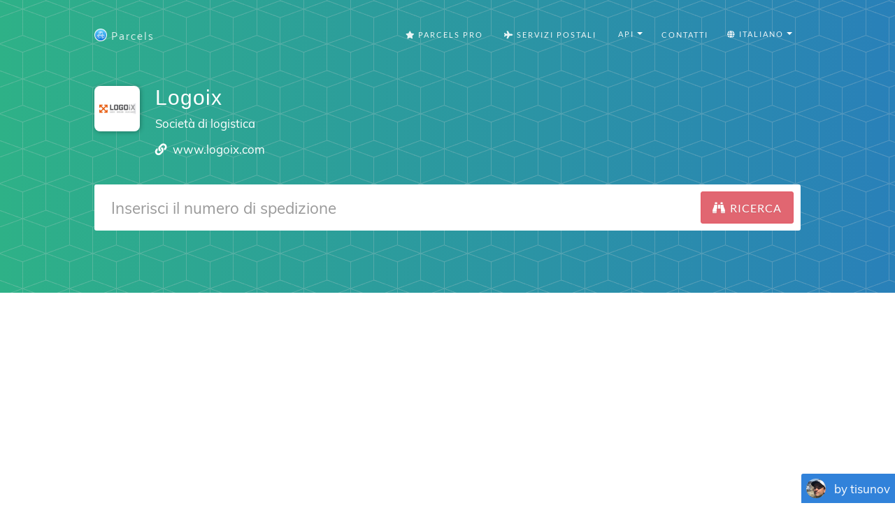

--- FILE ---
content_type: text/html; charset=utf-8
request_url: https://www.google.com/recaptcha/api2/aframe
body_size: 268
content:
<!DOCTYPE HTML><html><head><meta http-equiv="content-type" content="text/html; charset=UTF-8"></head><body><script nonce="8GdWvjcY4Ja3iZ6Zn51Hbg">/** Anti-fraud and anti-abuse applications only. See google.com/recaptcha */ try{var clients={'sodar':'https://pagead2.googlesyndication.com/pagead/sodar?'};window.addEventListener("message",function(a){try{if(a.source===window.parent){var b=JSON.parse(a.data);var c=clients[b['id']];if(c){var d=document.createElement('img');d.src=c+b['params']+'&rc='+(localStorage.getItem("rc::a")?sessionStorage.getItem("rc::b"):"");window.document.body.appendChild(d);sessionStorage.setItem("rc::e",parseInt(sessionStorage.getItem("rc::e")||0)+1);localStorage.setItem("rc::h",'1769671254090');}}}catch(b){}});window.parent.postMessage("_grecaptcha_ready", "*");}catch(b){}</script></body></html>

--- FILE ---
content_type: application/javascript; charset=utf-8
request_url: https://fundingchoicesmessages.google.com/f/AGSKWxWjfKHUjN6JGeXwTul4tBsfvmY35gQ2tuGBFF2yWpuqR_I25qjI87SmhWTlvesEcugzmI_aUeEHgGd-vubYJzogRODE_KeMyN2tWRgy0zxVVaJvwty8fkGAXuQtHAtweY9kDSfZOeW8BNl6KkBxqKreUnB49zyEZrUJtOLBYTOBCyb5bIMu98WXjlgZ/_/ads-restrictions./invideoad._adlog./ima3.js-ad_125x125.
body_size: -1284
content:
window['37c9ee1e-5a7e-4f9c-b767-17b87d2ca1df'] = true;

--- FILE ---
content_type: application/javascript; charset=utf-8
request_url: https://fundingchoicesmessages.google.com/f/AGSKWxW9BTsJFskERwJnfWSs8hck9SOB2AGizjqrRWITVRHF0M6BinDpnw_PNABXz2dvd9KatMA6OfTMSP0uEgyB029YYb8hvRK-kDO0X1VykMdzldNesS2_VXIi2VB0qIrPIGi3ihcKYA==?fccs=W251bGwsbnVsbCxudWxsLG51bGwsbnVsbCxudWxsLFsxNzY5NjcxMjU0LDMzMjAwMDAwMF0sbnVsbCxudWxsLG51bGwsW251bGwsWzcsOSw2XSxudWxsLDIsbnVsbCwiZW4iLG51bGwsbnVsbCxudWxsLG51bGwsbnVsbCwzXSwiaHR0cHM6Ly9wYXJjZWxzYXBwLmNvbS9pdC9jYXJyaWVycy9sb2dvaXgiLG51bGwsW1s4LCJvMVpRSzlJWHhXTSJdLFs5LCJlbi1VUyJdLFsxOSwiMiJdLFsxNywiWzBdIl0sWzI0LCIiXSxbMjksImZhbHNlIl1dXQ
body_size: 219
content:
if (typeof __googlefc.fcKernelManager.run === 'function') {"use strict";this.default_ContributorServingResponseClientJs=this.default_ContributorServingResponseClientJs||{};(function(_){var window=this;
try{
var qp=function(a){this.A=_.t(a)};_.u(qp,_.J);var rp=function(a){this.A=_.t(a)};_.u(rp,_.J);rp.prototype.getWhitelistStatus=function(){return _.F(this,2)};var sp=function(a){this.A=_.t(a)};_.u(sp,_.J);var tp=_.ed(sp),up=function(a,b,c){this.B=a;this.j=_.A(b,qp,1);this.l=_.A(b,_.Pk,3);this.F=_.A(b,rp,4);a=this.B.location.hostname;this.D=_.Fg(this.j,2)&&_.O(this.j,2)!==""?_.O(this.j,2):a;a=new _.Qg(_.Qk(this.l));this.C=new _.dh(_.q.document,this.D,a);this.console=null;this.o=new _.mp(this.B,c,a)};
up.prototype.run=function(){if(_.O(this.j,3)){var a=this.C,b=_.O(this.j,3),c=_.fh(a),d=new _.Wg;b=_.hg(d,1,b);c=_.C(c,1,b);_.jh(a,c)}else _.gh(this.C,"FCNEC");_.op(this.o,_.A(this.l,_.De,1),this.l.getDefaultConsentRevocationText(),this.l.getDefaultConsentRevocationCloseText(),this.l.getDefaultConsentRevocationAttestationText(),this.D);_.pp(this.o,_.F(this.F,1),this.F.getWhitelistStatus());var e;a=(e=this.B.googlefc)==null?void 0:e.__executeManualDeployment;a!==void 0&&typeof a==="function"&&_.To(this.o.G,
"manualDeploymentApi")};var vp=function(){};vp.prototype.run=function(a,b,c){var d;return _.v(function(e){d=tp(b);(new up(a,d,c)).run();return e.return({})})};_.Tk(7,new vp);
}catch(e){_._DumpException(e)}
}).call(this,this.default_ContributorServingResponseClientJs);
// Google Inc.

//# sourceURL=/_/mss/boq-content-ads-contributor/_/js/k=boq-content-ads-contributor.ContributorServingResponseClientJs.en_US.o1ZQK9IXxWM.es5.O/d=1/exm=ad_blocking_detection_executable,kernel_loader,loader_js_executable,web_iab_tcf_v2_signal_executable/ed=1/rs=AJlcJMzkWD0vxt1gVcfmiBA6nHi7pe9_aQ/m=cookie_refresh_executable
__googlefc.fcKernelManager.run('\x5b\x5b\x5b7,\x22\x5b\x5bnull,\\\x22parcelsapp.com\\\x22,\\\x22AKsRol9_P6MnGMf2ige5jZtQ7MfNivUTUncdjKjL6zGZTC2vNCzXrMZpzKlQd8kBafrYLttRtS6yXKIoDBBhlne1M0-MtYGb2k3O16s-PlQdEaKJauW_XZJofGAyyNNvejCf_kNN_ayK0WEe62pztk_UfEGxsyCZLA\\\\u003d\\\\u003d\\\x22\x5d,null,\x5b\x5bnull,null,null,\\\x22https:\/\/fundingchoicesmessages.google.com\/f\/AGSKWxWs4yfzySKPGWX6Qjlxk-0gr8GnTBzXcnql6It7ZRvRklMtU3P5KfRvkLc28puHlZNd77WMxHGgf7h8awshxkKvM9vO43oHhHFk__-gYZRZ-v9nGHCK5uLW8vkocwjbMM7CRQ7fBw\\\\u003d\\\\u003d\\\x22\x5d,null,null,\x5bnull,null,null,\\\x22https:\/\/fundingchoicesmessages.google.com\/el\/AGSKWxWD6HnNTrSIMpn2BYSEMAs8_hWBrYQo8SRh8R3S-tYcBUyLeWahtA1hJle8ww3tdTsf_coq0iYWytVSm0NDpaia7H6KiYQbGgPXaYIA9NHhgRkIhXYN0fAyjnqEYhn70hnVGP-tMw\\\\u003d\\\\u003d\\\x22\x5d,null,\x5bnull,\x5b7,9,6\x5d,null,2,null,\\\x22en\\\x22,null,null,null,null,null,3\x5d,null,\\\x22Privacy and cookie settings\\\x22,\\\x22Close\\\x22,null,null,null,\\\x22Managed by Google. Complies with IAB TCF. CMP ID: 300\\\x22\x5d,\x5b2,1\x5d\x5d\x22\x5d\x5d,\x5bnull,null,null,\x22https:\/\/fundingchoicesmessages.google.com\/f\/AGSKWxWy5iVpc4n7lkXvmT_lS2nSqsWiErZ14hOo_8hga2BFjhrTk2wLGuZWaxIMqmulNU3YhWrVMZUEgnFqHME65AEESRjXwAqSRBAEy_TRGIx5G88RIX6fXsVMv4MxvzdA9bK-Ri-mHw\\u003d\\u003d\x22\x5d\x5d');}

--- FILE ---
content_type: image/svg+xml
request_url: https://dvow0vltefbxy.cloudfront.net/assets/landing/it/app-store-badge-d04cc5cf60c84f5b0bc3832622486f46c94074120a79c802fef5f6413ee53d21.svg
body_size: 3975
content:
<?xml version="1.0" encoding="utf-8"?>
<!-- Generator: Adobe Illustrator 16.0.0, SVG Export Plug-In . SVG Version: 6.00 Build 0)  -->
<!DOCTYPE svg PUBLIC "-//W3C//DTD SVG 1.1//EN" "http://www.w3.org/Graphics/SVG/1.1/DTD/svg11.dtd">
<svg version="1.1" id="IT_Download_on_the_App_Store"
	 xmlns="http://www.w3.org/2000/svg" xmlns:xlink="http://www.w3.org/1999/xlink" x="0px" y="0px" width="135px" height="40px"
	 viewBox="0 0 135 40" enable-background="new 0 0 135 40" xml:space="preserve">
<g>
	<path fill="#000000" d="M130.197,40H4.729C2.122,40,0,37.872,0,35.267V4.726C0,2.12,2.122,0,4.729,0h125.468
		C132.803,0,135,2.12,135,4.726v30.541C135,37.872,132.803,40,130.197,40L130.197,40z"/>
	<path d="M134.032,35.268c0,2.116-1.714,3.83-3.834,3.83H4.729c-2.119,0-3.839-1.714-3.839-3.83V4.725
		c0-2.115,1.72-3.835,3.839-3.835h125.468c2.121,0,3.834,1.72,3.834,3.835L134.032,35.268L134.032,35.268z"/>
	<g>
		<g>
			<path fill="#FFFFFF" d="M30.133,19.784c-0.029-3.223,2.639-4.791,2.761-4.864c-1.511-2.203-3.853-2.504-4.676-2.528
				c-1.967-0.207-3.875,1.177-4.877,1.177c-1.022,0-2.565-1.157-4.228-1.123c-2.14,0.033-4.142,1.272-5.24,3.196
				c-2.266,3.923-0.576,9.688,1.595,12.859c1.086,1.553,2.355,3.287,4.016,3.226c1.625-0.067,2.232-1.036,4.193-1.036
				c1.943,0,2.513,1.036,4.207,0.997c1.744-0.028,2.842-1.56,3.89-3.127c1.255-1.78,1.759-3.533,1.779-3.623
				C33.513,24.924,30.167,23.647,30.133,19.784z"/>
			<path fill="#FFFFFF" d="M26.933,10.306c0.874-1.093,1.472-2.58,1.306-4.089c-1.265,0.056-2.847,0.875-3.758,1.944
				c-0.806,0.942-1.526,2.486-1.34,3.938C24.562,12.205,26.021,11.382,26.933,10.306z"/>
		</g>
	</g>
	<g>
		<path fill="#FFFFFF" d="M53.649,31.504h-2.271l-1.244-3.909h-4.324l-1.185,3.909h-2.211l4.284-13.308h2.646L53.649,31.504z
			 M49.759,25.955l-1.125-3.475c-0.119-0.355-0.342-1.191-0.671-2.507h-0.04c-0.131,0.566-0.342,1.402-0.632,2.507l-1.105,3.475
			H49.759z"/>
		<path fill="#FFFFFF" d="M64.666,26.588c0,1.632-0.441,2.922-1.323,3.869c-0.79,0.843-1.771,1.264-2.942,1.264
			c-1.264,0-2.172-0.454-2.725-1.362h-0.04v5.055h-2.132V25.067c0-1.026-0.027-2.079-0.079-3.159h1.875l0.119,1.521h0.04
			c0.711-1.146,1.79-1.718,3.238-1.718c1.132,0,2.077,0.447,2.833,1.342C64.288,23.949,64.666,25.127,64.666,26.588z M62.494,26.666
			c0-0.934-0.21-1.704-0.632-2.31c-0.461-0.632-1.08-0.948-1.856-0.948c-0.526,0-1.004,0.176-1.431,0.523
			c-0.428,0.35-0.708,0.807-0.839,1.373c-0.066,0.264-0.099,0.48-0.099,0.65v1.6c0,0.698,0.214,1.287,0.642,1.768
			s0.984,0.721,1.668,0.721c0.803,0,1.428-0.31,1.875-0.928C62.27,28.496,62.494,27.68,62.494,26.666z"/>
		<path fill="#FFFFFF" d="M75.703,26.588c0,1.632-0.441,2.922-1.324,3.869c-0.789,0.843-1.77,1.264-2.941,1.264
			c-1.264,0-2.172-0.454-2.724-1.362h-0.039v5.055h-2.132V25.067c0-1.026-0.027-2.079-0.079-3.159h1.875l0.119,1.521h0.04
			c0.71-1.146,1.789-1.718,3.238-1.718c1.131,0,2.076,0.447,2.834,1.342C75.324,23.949,75.703,25.127,75.703,26.588z M73.531,26.666
			c0-0.934-0.211-1.704-0.633-2.31c-0.461-0.632-1.078-0.948-1.855-0.948c-0.527,0-1.004,0.176-1.432,0.523
			c-0.428,0.35-0.707,0.807-0.838,1.373c-0.065,0.264-0.099,0.48-0.099,0.65v1.6c0,0.698,0.214,1.287,0.64,1.768
			c0.428,0.48,0.984,0.721,1.67,0.721c0.803,0,1.428-0.31,1.875-0.928C73.307,28.496,73.531,27.68,73.531,26.666z"/>
		<path fill="#FFFFFF" d="M88.043,27.772c0,1.132-0.393,2.053-1.182,2.764c-0.867,0.777-2.074,1.165-3.625,1.165
			c-1.432,0-2.58-0.276-3.449-0.829l0.494-1.777c0.936,0.566,1.963,0.85,3.082,0.85c0.803,0,1.428-0.182,1.877-0.544
			c0.447-0.362,0.67-0.848,0.67-1.454c0-0.54-0.184-0.995-0.553-1.364c-0.367-0.369-0.98-0.712-1.836-1.029
			c-2.33-0.869-3.494-2.142-3.494-3.816c0-1.094,0.408-1.991,1.225-2.689c0.814-0.699,1.9-1.048,3.258-1.048
			c1.211,0,2.217,0.211,3.02,0.632l-0.533,1.738c-0.75-0.408-1.598-0.612-2.547-0.612c-0.75,0-1.336,0.185-1.756,0.553
			c-0.355,0.329-0.533,0.73-0.533,1.205c0,0.526,0.203,0.961,0.611,1.303c0.355,0.316,1,0.658,1.936,1.027
			c1.145,0.461,1.986,1,2.527,1.618C87.773,26.081,88.043,26.852,88.043,27.772z"/>
		<path fill="#FFFFFF" d="M95.092,23.508h-2.35v4.659c0,1.185,0.414,1.777,1.244,1.777c0.381,0,0.697-0.033,0.947-0.099l0.059,1.619
			c-0.42,0.157-0.973,0.236-1.658,0.236c-0.842,0-1.5-0.257-1.975-0.77c-0.473-0.514-0.711-1.376-0.711-2.587v-4.837h-1.4v-1.6h1.4
			v-1.757l2.094-0.632v2.389h2.35V23.508z"/>
		<path fill="#FFFFFF" d="M105.695,26.627c0,1.475-0.422,2.686-1.264,3.633c-0.883,0.975-2.055,1.461-3.516,1.461
			c-1.408,0-2.529-0.467-3.365-1.401s-1.254-2.113-1.254-3.534c0-1.487,0.43-2.705,1.293-3.652c0.861-0.948,2.023-1.422,3.484-1.422
			c1.408,0,2.541,0.467,3.396,1.402C105.287,24.021,105.695,25.192,105.695,26.627z M103.482,26.696
			c0-0.885-0.189-1.644-0.572-2.277c-0.447-0.766-1.086-1.148-1.914-1.148c-0.857,0-1.508,0.383-1.955,1.148
			c-0.383,0.634-0.572,1.405-0.572,2.317c0,0.885,0.189,1.644,0.572,2.276c0.461,0.766,1.105,1.148,1.936,1.148
			c0.814,0,1.453-0.39,1.914-1.168C103.285,28.347,103.482,27.58,103.482,26.696z"/>
		<path fill="#FFFFFF" d="M112.625,23.783c-0.211-0.039-0.436-0.059-0.672-0.059c-0.75,0-1.33,0.283-1.738,0.85
			c-0.355,0.5-0.533,1.132-0.533,1.895v5.035h-2.131l0.02-6.574c0-1.106-0.027-2.113-0.08-3.021h1.857l0.078,1.836h0.059
			c0.225-0.631,0.58-1.139,1.066-1.52c0.475-0.343,0.988-0.514,1.541-0.514c0.197,0,0.375,0.014,0.533,0.039V23.783z"/>
		<path fill="#FFFFFF" d="M122.16,26.252c0,0.382-0.025,0.704-0.078,0.967h-6.396c0.025,0.948,0.334,1.673,0.928,2.173
			c0.539,0.447,1.236,0.671,2.092,0.671c0.947,0,1.811-0.151,2.588-0.454l0.334,1.48c-0.908,0.396-1.98,0.593-3.217,0.593
			c-1.488,0-2.656-0.438-3.506-1.313c-0.848-0.875-1.273-2.05-1.273-3.524c0-1.447,0.395-2.652,1.186-3.613
			c0.828-1.026,1.947-1.539,3.355-1.539c1.383,0,2.43,0.513,3.141,1.539C121.877,24.047,122.16,25.055,122.16,26.252z
			 M120.127,25.699c0.014-0.632-0.125-1.178-0.414-1.639c-0.369-0.593-0.936-0.889-1.699-0.889c-0.697,0-1.264,0.289-1.697,0.869
			c-0.355,0.461-0.566,1.014-0.631,1.658H120.127z"/>
	</g>
	<g>
		<g>
			<path fill="#FFFFFF" d="M47.424,11.6c0,0.557-0.193,1.009-0.58,1.358c-0.426,0.381-1.02,0.572-1.781,0.572
				c-0.703,0-1.269-0.136-1.694-0.408l0.242-0.873c0.46,0.278,0.964,0.417,1.515,0.417c0.395,0,0.701-0.089,0.922-0.268
				c0.22-0.178,0.329-0.416,0.329-0.714c0-0.266-0.09-0.489-0.271-0.67c-0.181-0.181-0.481-0.35-0.901-0.505
				c-1.145-0.427-1.717-1.052-1.717-1.875c0-0.538,0.2-0.978,0.601-1.321c0.401-0.343,0.935-0.515,1.601-0.515
				c0.595,0,1.09,0.104,1.484,0.311l-0.262,0.854c-0.369-0.201-0.786-0.301-1.252-0.301c-0.368,0-0.656,0.091-0.863,0.271
				c-0.174,0.162-0.262,0.359-0.262,0.592c0,0.259,0.101,0.472,0.301,0.64c0.175,0.155,0.491,0.324,0.951,0.504
				c0.562,0.227,0.976,0.492,1.241,0.795C47.292,10.769,47.424,11.147,47.424,11.6z"/>
			<path fill="#FFFFFF" d="M52.39,8.845l-0.203,0.795c-0.266-0.129-0.569-0.194-0.912-0.194c-0.459,0-0.823,0.154-1.092,0.461
				c-0.268,0.307-0.402,0.697-0.402,1.169c0,0.498,0.141,0.892,0.422,1.183s0.639,0.437,1.072,0.437c0.323,0,0.64-0.064,0.95-0.194
				l0.146,0.786c-0.343,0.162-0.775,0.243-1.3,0.243c-0.718,0-1.29-0.218-1.717-0.655s-0.64-1.02-0.64-1.751
				c0-0.73,0.229-1.331,0.688-1.799s1.076-0.703,1.853-0.703C51.695,8.622,52.074,8.696,52.39,8.845z"/>
			<path fill="#FFFFFF" d="M57.356,13.433h-0.941l-0.077-0.543h-0.029c-0.323,0.433-0.782,0.65-1.377,0.65
				c-0.446,0-0.806-0.143-1.077-0.427c-0.246-0.258-0.368-0.579-0.368-0.96c0-0.576,0.24-1.015,0.723-1.319
				c0.481-0.304,1.159-0.453,2.032-0.446V10.3c0-0.621-0.326-0.931-0.978-0.931c-0.465,0-0.875,0.117-1.229,0.349l-0.213-0.688
				c0.438-0.271,0.979-0.407,1.617-0.407c1.233,0,1.85,0.65,1.85,1.95v1.736C57.288,12.78,57.311,13.155,57.356,13.433z
				 M56.269,11.813v-0.727c-1.157-0.02-1.735,0.297-1.735,0.95c0,0.246,0.067,0.43,0.202,0.553c0.135,0.123,0.306,0.184,0.511,0.184
				c0.231,0,0.445-0.073,0.642-0.218s0.317-0.331,0.362-0.558C56.263,11.946,56.269,11.884,56.269,11.813z"/>
			<path fill="#FFFFFF" d="M61.615,9.641c-0.104-0.02-0.213-0.029-0.33-0.029c-0.368,0-0.652,0.139-0.854,0.417
				c-0.174,0.246-0.262,0.556-0.262,0.931v2.474h-1.048l0.01-3.23c0-0.543-0.013-1.038-0.038-1.484h0.911l0.039,0.902h0.029
				c0.109-0.311,0.284-0.56,0.523-0.747c0.233-0.168,0.485-0.252,0.757-0.252c0.097,0,0.185,0.006,0.262,0.019V9.641z"/>
			<path fill="#FFFFFF" d="M64.117,7.312c0,0.188-0.062,0.339-0.184,0.456c-0.123,0.117-0.281,0.175-0.476,0.175
				c-0.175,0-0.322-0.06-0.441-0.179c-0.12-0.12-0.18-0.27-0.18-0.451s0.062-0.33,0.185-0.446s0.274-0.175,0.456-0.175
				c0.181,0,0.333,0.059,0.456,0.175C64.055,6.982,64.117,7.131,64.117,7.312z M64,13.433h-1.048V8.719H64V13.433z"/>
			<path fill="#FFFFFF" d="M69.229,8.845l-0.203,0.795c-0.266-0.129-0.57-0.194-0.913-0.194c-0.459,0-0.823,0.154-1.092,0.461
				c-0.268,0.307-0.402,0.697-0.402,1.169c0,0.498,0.141,0.892,0.422,1.183s0.639,0.437,1.072,0.437c0.323,0,0.64-0.064,0.95-0.194
				l0.146,0.786c-0.343,0.162-0.776,0.243-1.3,0.243c-0.718,0-1.29-0.218-1.717-0.655s-0.64-1.02-0.64-1.751
				c0-0.73,0.229-1.331,0.688-1.799s1.076-0.703,1.853-0.703C68.533,8.622,68.912,8.696,69.229,8.845z"/>
			<path fill="#FFFFFF" d="M74.193,13.433h-0.941l-0.076-0.543h-0.029c-0.324,0.433-0.783,0.65-1.377,0.65
				c-0.447,0-0.807-0.143-1.078-0.427c-0.246-0.258-0.367-0.579-0.367-0.96c0-0.576,0.24-1.015,0.723-1.319
				c0.48-0.304,1.158-0.453,2.031-0.446V10.3c0-0.621-0.326-0.931-0.977-0.931c-0.465,0-0.875,0.117-1.23,0.349l-0.213-0.688
				c0.439-0.271,0.979-0.407,1.617-0.407c1.234,0,1.85,0.65,1.85,1.95v1.736C74.125,12.78,74.148,13.155,74.193,13.433z
				 M73.107,11.813v-0.727c-1.158-0.02-1.736,0.297-1.736,0.95c0,0.246,0.068,0.43,0.203,0.553c0.135,0.123,0.305,0.184,0.51,0.184
				c0.232,0,0.445-0.073,0.643-0.218c0.195-0.146,0.316-0.331,0.361-0.558C73.102,11.946,73.107,11.884,73.107,11.813z"/>
			<path fill="#FFFFFF" d="M81.672,12.079c0,0.438-0.16,0.79-0.484,1.055c-0.322,0.265-0.77,0.397-1.338,0.397
				c-0.537,0-0.992-0.107-1.367-0.32l0.223-0.776c0.361,0.22,0.746,0.33,1.154,0.33c0.537,0,0.805-0.197,0.805-0.592
				c0-0.174-0.059-0.318-0.174-0.432c-0.117-0.113-0.324-0.225-0.621-0.334c-0.842-0.311-1.262-0.763-1.262-1.358
				c0-0.407,0.156-0.747,0.465-1.019c0.311-0.271,0.723-0.407,1.232-0.407c0.467,0,0.863,0.095,1.193,0.285L81.275,9.66
				c-0.305-0.181-0.625-0.271-0.961-0.271c-0.219,0-0.391,0.052-0.514,0.155c-0.123,0.104-0.184,0.235-0.184,0.397
				c0,0.161,0.064,0.293,0.193,0.396c0.109,0.097,0.322,0.203,0.641,0.319C81.266,10.966,81.672,11.44,81.672,12.079z"/>
			<path fill="#FFFFFF" d="M87.309,13.433h-0.922l-0.059-0.718h-0.02c-0.33,0.55-0.828,0.825-1.494,0.825
				c-0.465,0-0.836-0.146-1.115-0.437c-0.33-0.356-0.494-0.893-0.494-1.61V8.719h1.047v2.6c0,0.906,0.311,1.358,0.932,1.358
				c0.467,0,0.789-0.226,0.971-0.679c0.045-0.116,0.068-0.249,0.068-0.398V8.719h1.047v3.356
				C87.27,12.521,87.283,12.974,87.309,13.433z"/>
		</g>
	</g>
</g>
</svg>
